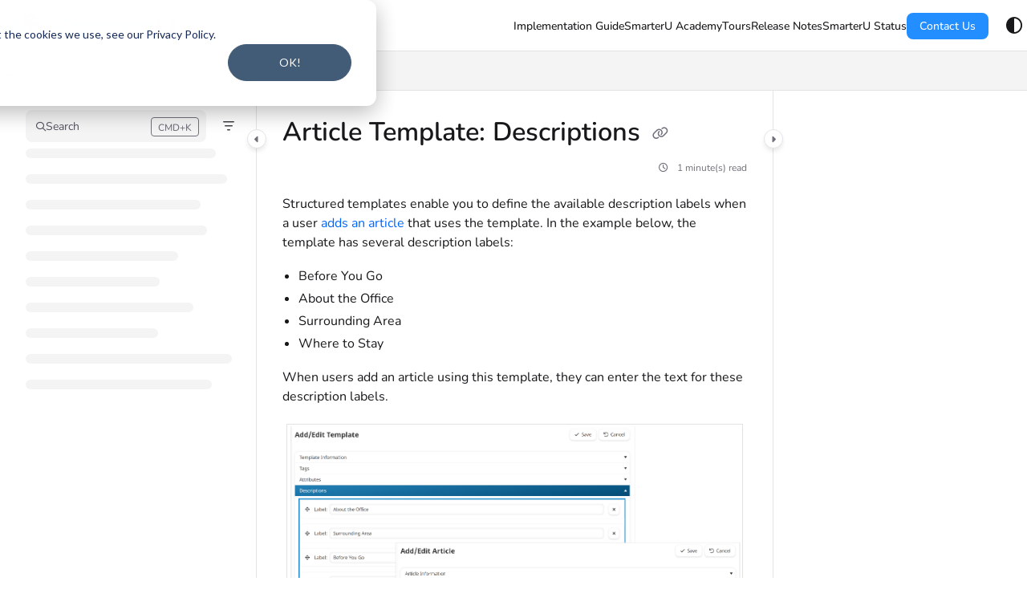

--- FILE ---
content_type: application/javascript; charset=utf-8
request_url: https://cdn.jsdelivr.net/npm/js-yaml@4/dist/js-yaml.min.js
body_size: 13104
content:
/*! js-yaml 4.1.1 https://github.com/nodeca/js-yaml @license MIT */
!function(e,t){"object"==typeof exports&&"undefined"!=typeof module?t(exports):"function"==typeof define&&define.amd?define(["exports"],t):t((e="undefined"!=typeof globalThis?globalThis:e||self).jsyaml={})}(this,function(e){"use strict";function t(e){return null==e}var n={isNothing:t,isObject:function(e){return"object"==typeof e&&null!==e},toArray:function(e){return Array.isArray(e)?e:t(e)?[]:[e]},repeat:function(e,t){var n,i="";for(n=0;n<t;n+=1)i+=e;return i},isNegativeZero:function(e){return 0===e&&Number.NEGATIVE_INFINITY===1/e},extend:function(e,t){var n,i,r,o;if(t)for(n=0,i=(o=Object.keys(t)).length;n<i;n+=1)e[r=o[n]]=t[r];return e}};function i(e,t){var n="",i=e.reason||"(unknown reason)";return e.mark?(e.mark.name&&(n+='in "'+e.mark.name+'" '),n+="("+(e.mark.line+1)+":"+(e.mark.column+1)+")",!t&&e.mark.snippet&&(n+="\n\n"+e.mark.snippet),i+" "+n):i}function r(e,t){Error.call(this),this.name="YAMLException",this.reason=e,this.mark=t,this.message=i(this,!1),Error.captureStackTrace?Error.captureStackTrace(this,this.constructor):this.stack=(new Error).stack||""}r.prototype=Object.create(Error.prototype),r.prototype.constructor=r,r.prototype.toString=function(e){return this.name+": "+i(this,e)};var o=r;function a(e,t,n,i,r){var o="",a="",l=Math.floor(r/2)-1;return i-t>l&&(t=i-l+(o=" ... ").length),n-i>l&&(n=i+l-(a=" ...").length),{str:o+e.slice(t,n).replace(/\t/g,"→")+a,pos:i-t+o.length}}function l(e,t){return n.repeat(" ",t-e.length)+e}var c=function(e,t){if(t=Object.create(t||null),!e.buffer)return null;t.maxLength||(t.maxLength=79),"number"!=typeof t.indent&&(t.indent=1),"number"!=typeof t.linesBefore&&(t.linesBefore=3),"number"!=typeof t.linesAfter&&(t.linesAfter=2);for(var i,r=/\r?\n|\r|\0/g,o=[0],c=[],s=-1;i=r.exec(e.buffer);)c.push(i.index),o.push(i.index+i[0].length),e.position<=i.index&&s<0&&(s=o.length-2);s<0&&(s=o.length-1);var u,p,f="",d=Math.min(e.line+t.linesAfter,c.length).toString().length,h=t.maxLength-(t.indent+d+3);for(u=1;u<=t.linesBefore&&!(s-u<0);u++)p=a(e.buffer,o[s-u],c[s-u],e.position-(o[s]-o[s-u]),h),f=n.repeat(" ",t.indent)+l((e.line-u+1).toString(),d)+" | "+p.str+"\n"+f;for(p=a(e.buffer,o[s],c[s],e.position,h),f+=n.repeat(" ",t.indent)+l((e.line+1).toString(),d)+" | "+p.str+"\n",f+=n.repeat("-",t.indent+d+3+p.pos)+"^\n",u=1;u<=t.linesAfter&&!(s+u>=c.length);u++)p=a(e.buffer,o[s+u],c[s+u],e.position-(o[s]-o[s+u]),h),f+=n.repeat(" ",t.indent)+l((e.line+u+1).toString(),d)+" | "+p.str+"\n";return f.replace(/\n$/,"")},s=["kind","multi","resolve","construct","instanceOf","predicate","represent","representName","defaultStyle","styleAliases"],u=["scalar","sequence","mapping"];var p=function(e,t){if(t=t||{},Object.keys(t).forEach(function(t){if(-1===s.indexOf(t))throw new o('Unknown option "'+t+'" is met in definition of "'+e+'" YAML type.')}),this.options=t,this.tag=e,this.kind=t.kind||null,this.resolve=t.resolve||function(){return!0},this.construct=t.construct||function(e){return e},this.instanceOf=t.instanceOf||null,this.predicate=t.predicate||null,this.represent=t.represent||null,this.representName=t.representName||null,this.defaultStyle=t.defaultStyle||null,this.multi=t.multi||!1,this.styleAliases=function(e){var t={};return null!==e&&Object.keys(e).forEach(function(n){e[n].forEach(function(e){t[String(e)]=n})}),t}(t.styleAliases||null),-1===u.indexOf(this.kind))throw new o('Unknown kind "'+this.kind+'" is specified for "'+e+'" YAML type.')};function f(e,t){var n=[];return e[t].forEach(function(e){var t=n.length;n.forEach(function(n,i){n.tag===e.tag&&n.kind===e.kind&&n.multi===e.multi&&(t=i)}),n[t]=e}),n}function d(e){return this.extend(e)}d.prototype.extend=function(e){var t=[],n=[];if(e instanceof p)n.push(e);else if(Array.isArray(e))n=n.concat(e);else{if(!e||!Array.isArray(e.implicit)&&!Array.isArray(e.explicit))throw new o("Schema.extend argument should be a Type, [ Type ], or a schema definition ({ implicit: [...], explicit: [...] })");e.implicit&&(t=t.concat(e.implicit)),e.explicit&&(n=n.concat(e.explicit))}t.forEach(function(e){if(!(e instanceof p))throw new o("Specified list of YAML types (or a single Type object) contains a non-Type object.");if(e.loadKind&&"scalar"!==e.loadKind)throw new o("There is a non-scalar type in the implicit list of a schema. Implicit resolving of such types is not supported.");if(e.multi)throw new o("There is a multi type in the implicit list of a schema. Multi tags can only be listed as explicit.")}),n.forEach(function(e){if(!(e instanceof p))throw new o("Specified list of YAML types (or a single Type object) contains a non-Type object.")});var i=Object.create(d.prototype);return i.implicit=(this.implicit||[]).concat(t),i.explicit=(this.explicit||[]).concat(n),i.compiledImplicit=f(i,"implicit"),i.compiledExplicit=f(i,"explicit"),i.compiledTypeMap=function(){var e,t,n={scalar:{},sequence:{},mapping:{},fallback:{},multi:{scalar:[],sequence:[],mapping:[],fallback:[]}};function i(e){e.multi?(n.multi[e.kind].push(e),n.multi.fallback.push(e)):n[e.kind][e.tag]=n.fallback[e.tag]=e}for(e=0,t=arguments.length;e<t;e+=1)arguments[e].forEach(i);return n}(i.compiledImplicit,i.compiledExplicit),i};var h=d,g=new p("tag:yaml.org,2002:str",{kind:"scalar",construct:function(e){return null!==e?e:""}}),m=new p("tag:yaml.org,2002:seq",{kind:"sequence",construct:function(e){return null!==e?e:[]}}),y=new p("tag:yaml.org,2002:map",{kind:"mapping",construct:function(e){return null!==e?e:{}}}),b=new h({explicit:[g,m,y]});var A=new p("tag:yaml.org,2002:null",{kind:"scalar",resolve:function(e){if(null===e)return!0;var t=e.length;return 1===t&&"~"===e||4===t&&("null"===e||"Null"===e||"NULL"===e)},construct:function(){return null},predicate:function(e){return null===e},represent:{canonical:function(){return"~"},lowercase:function(){return"null"},uppercase:function(){return"NULL"},camelcase:function(){return"Null"},empty:function(){return""}},defaultStyle:"lowercase"});var v=new p("tag:yaml.org,2002:bool",{kind:"scalar",resolve:function(e){if(null===e)return!1;var t=e.length;return 4===t&&("true"===e||"True"===e||"TRUE"===e)||5===t&&("false"===e||"False"===e||"FALSE"===e)},construct:function(e){return"true"===e||"True"===e||"TRUE"===e},predicate:function(e){return"[object Boolean]"===Object.prototype.toString.call(e)},represent:{lowercase:function(e){return e?"true":"false"},uppercase:function(e){return e?"TRUE":"FALSE"},camelcase:function(e){return e?"True":"False"}},defaultStyle:"lowercase"});function w(e){return 48<=e&&e<=57||65<=e&&e<=70||97<=e&&e<=102}function k(e){return 48<=e&&e<=55}function C(e){return 48<=e&&e<=57}var x=new p("tag:yaml.org,2002:int",{kind:"scalar",resolve:function(e){if(null===e)return!1;var t,n=e.length,i=0,r=!1;if(!n)return!1;if("-"!==(t=e[i])&&"+"!==t||(t=e[++i]),"0"===t){if(i+1===n)return!0;if("b"===(t=e[++i])){for(i++;i<n;i++)if("_"!==(t=e[i])){if("0"!==t&&"1"!==t)return!1;r=!0}return r&&"_"!==t}if("x"===t){for(i++;i<n;i++)if("_"!==(t=e[i])){if(!w(e.charCodeAt(i)))return!1;r=!0}return r&&"_"!==t}if("o"===t){for(i++;i<n;i++)if("_"!==(t=e[i])){if(!k(e.charCodeAt(i)))return!1;r=!0}return r&&"_"!==t}}if("_"===t)return!1;for(;i<n;i++)if("_"!==(t=e[i])){if(!C(e.charCodeAt(i)))return!1;r=!0}return!(!r||"_"===t)},construct:function(e){var t,n=e,i=1;if(-1!==n.indexOf("_")&&(n=n.replace(/_/g,"")),"-"!==(t=n[0])&&"+"!==t||("-"===t&&(i=-1),t=(n=n.slice(1))[0]),"0"===n)return 0;if("0"===t){if("b"===n[1])return i*parseInt(n.slice(2),2);if("x"===n[1])return i*parseInt(n.slice(2),16);if("o"===n[1])return i*parseInt(n.slice(2),8)}return i*parseInt(n,10)},predicate:function(e){return"[object Number]"===Object.prototype.toString.call(e)&&e%1==0&&!n.isNegativeZero(e)},represent:{binary:function(e){return e>=0?"0b"+e.toString(2):"-0b"+e.toString(2).slice(1)},octal:function(e){return e>=0?"0o"+e.toString(8):"-0o"+e.toString(8).slice(1)},decimal:function(e){return e.toString(10)},hexadecimal:function(e){return e>=0?"0x"+e.toString(16).toUpperCase():"-0x"+e.toString(16).toUpperCase().slice(1)}},defaultStyle:"decimal",styleAliases:{binary:[2,"bin"],octal:[8,"oct"],decimal:[10,"dec"],hexadecimal:[16,"hex"]}}),I=new RegExp("^(?:[-+]?(?:[0-9][0-9_]*)(?:\\.[0-9_]*)?(?:[eE][-+]?[0-9]+)?|\\.[0-9_]+(?:[eE][-+]?[0-9]+)?|[-+]?\\.(?:inf|Inf|INF)|\\.(?:nan|NaN|NAN))$");var S=/^[-+]?[0-9]+e/;var O=new p("tag:yaml.org,2002:float",{kind:"scalar",resolve:function(e){return null!==e&&!(!I.test(e)||"_"===e[e.length-1])},construct:function(e){var t,n;return n="-"===(t=e.replace(/_/g,"").toLowerCase())[0]?-1:1,"+-".indexOf(t[0])>=0&&(t=t.slice(1)),".inf"===t?1===n?Number.POSITIVE_INFINITY:Number.NEGATIVE_INFINITY:".nan"===t?NaN:n*parseFloat(t,10)},predicate:function(e){return"[object Number]"===Object.prototype.toString.call(e)&&(e%1!=0||n.isNegativeZero(e))},represent:function(e,t){var i;if(isNaN(e))switch(t){case"lowercase":return".nan";case"uppercase":return".NAN";case"camelcase":return".NaN"}else if(Number.POSITIVE_INFINITY===e)switch(t){case"lowercase":return".inf";case"uppercase":return".INF";case"camelcase":return".Inf"}else if(Number.NEGATIVE_INFINITY===e)switch(t){case"lowercase":return"-.inf";case"uppercase":return"-.INF";case"camelcase":return"-.Inf"}else if(n.isNegativeZero(e))return"-0.0";return i=e.toString(10),S.test(i)?i.replace("e",".e"):i},defaultStyle:"lowercase"}),j=b.extend({implicit:[A,v,x,O]}),T=j,N=new RegExp("^([0-9][0-9][0-9][0-9])-([0-9][0-9])-([0-9][0-9])$"),F=new RegExp("^([0-9][0-9][0-9][0-9])-([0-9][0-9]?)-([0-9][0-9]?)(?:[Tt]|[ \\t]+)([0-9][0-9]?):([0-9][0-9]):([0-9][0-9])(?:\\.([0-9]*))?(?:[ \\t]*(Z|([-+])([0-9][0-9]?)(?::([0-9][0-9]))?))?$");var E=new p("tag:yaml.org,2002:timestamp",{kind:"scalar",resolve:function(e){return null!==e&&(null!==N.exec(e)||null!==F.exec(e))},construct:function(e){var t,n,i,r,o,a,l,c,s=0,u=null;if(null===(t=N.exec(e))&&(t=F.exec(e)),null===t)throw new Error("Date resolve error");if(n=+t[1],i=+t[2]-1,r=+t[3],!t[4])return new Date(Date.UTC(n,i,r));if(o=+t[4],a=+t[5],l=+t[6],t[7]){for(s=t[7].slice(0,3);s.length<3;)s+="0";s=+s}return t[9]&&(u=6e4*(60*+t[10]+ +(t[11]||0)),"-"===t[9]&&(u=-u)),c=new Date(Date.UTC(n,i,r,o,a,l,s)),u&&c.setTime(c.getTime()-u),c},instanceOf:Date,represent:function(e){return e.toISOString()}});var M=new p("tag:yaml.org,2002:merge",{kind:"scalar",resolve:function(e){return"<<"===e||null===e}}),L="ABCDEFGHIJKLMNOPQRSTUVWXYZabcdefghijklmnopqrstuvwxyz0123456789+/=\n\r";var _=new p("tag:yaml.org,2002:binary",{kind:"scalar",resolve:function(e){if(null===e)return!1;var t,n,i=0,r=e.length,o=L;for(n=0;n<r;n++)if(!((t=o.indexOf(e.charAt(n)))>64)){if(t<0)return!1;i+=6}return i%8==0},construct:function(e){var t,n,i=e.replace(/[\r\n=]/g,""),r=i.length,o=L,a=0,l=[];for(t=0;t<r;t++)t%4==0&&t&&(l.push(a>>16&255),l.push(a>>8&255),l.push(255&a)),a=a<<6|o.indexOf(i.charAt(t));return 0===(n=r%4*6)?(l.push(a>>16&255),l.push(a>>8&255),l.push(255&a)):18===n?(l.push(a>>10&255),l.push(a>>2&255)):12===n&&l.push(a>>4&255),new Uint8Array(l)},predicate:function(e){return"[object Uint8Array]"===Object.prototype.toString.call(e)},represent:function(e){var t,n,i="",r=0,o=e.length,a=L;for(t=0;t<o;t++)t%3==0&&t&&(i+=a[r>>18&63],i+=a[r>>12&63],i+=a[r>>6&63],i+=a[63&r]),r=(r<<8)+e[t];return 0===(n=o%3)?(i+=a[r>>18&63],i+=a[r>>12&63],i+=a[r>>6&63],i+=a[63&r]):2===n?(i+=a[r>>10&63],i+=a[r>>4&63],i+=a[r<<2&63],i+=a[64]):1===n&&(i+=a[r>>2&63],i+=a[r<<4&63],i+=a[64],i+=a[64]),i}}),D=Object.prototype.hasOwnProperty,U=Object.prototype.toString;var q=new p("tag:yaml.org,2002:omap",{kind:"sequence",resolve:function(e){if(null===e)return!0;var t,n,i,r,o,a=[],l=e;for(t=0,n=l.length;t<n;t+=1){if(i=l[t],o=!1,"[object Object]"!==U.call(i))return!1;for(r in i)if(D.call(i,r)){if(o)return!1;o=!0}if(!o)return!1;if(-1!==a.indexOf(r))return!1;a.push(r)}return!0},construct:function(e){return null!==e?e:[]}}),Y=Object.prototype.toString;var R=new p("tag:yaml.org,2002:pairs",{kind:"sequence",resolve:function(e){if(null===e)return!0;var t,n,i,r,o,a=e;for(o=new Array(a.length),t=0,n=a.length;t<n;t+=1){if(i=a[t],"[object Object]"!==Y.call(i))return!1;if(1!==(r=Object.keys(i)).length)return!1;o[t]=[r[0],i[r[0]]]}return!0},construct:function(e){if(null===e)return[];var t,n,i,r,o,a=e;for(o=new Array(a.length),t=0,n=a.length;t<n;t+=1)i=a[t],r=Object.keys(i),o[t]=[r[0],i[r[0]]];return o}}),B=Object.prototype.hasOwnProperty;var K=new p("tag:yaml.org,2002:set",{kind:"mapping",resolve:function(e){if(null===e)return!0;var t,n=e;for(t in n)if(B.call(n,t)&&null!==n[t])return!1;return!0},construct:function(e){return null!==e?e:{}}}),P=T.extend({implicit:[E,M],explicit:[_,q,R,K]}),W=Object.prototype.hasOwnProperty,H=/[\x00-\x08\x0B\x0C\x0E-\x1F\x7F-\x84\x86-\x9F\uFFFE\uFFFF]|[\uD800-\uDBFF](?![\uDC00-\uDFFF])|(?:[^\uD800-\uDBFF]|^)[\uDC00-\uDFFF]/,$=/[\x85\u2028\u2029]/,G=/[,\[\]\{\}]/,V=/^(?:!|!!|![a-z\-]+!)$/i,Z=/^(?:!|[^,\[\]\{\}])(?:%[0-9a-f]{2}|[0-9a-z\-#;\/\?:@&=\+\$,_\.!~\*'\(\)\[\]])*$/i;function J(e){return Object.prototype.toString.call(e)}function Q(e){return 10===e||13===e}function z(e){return 9===e||32===e}function X(e){return 9===e||32===e||10===e||13===e}function ee(e){return 44===e||91===e||93===e||123===e||125===e}function te(e){var t;return 48<=e&&e<=57?e-48:97<=(t=32|e)&&t<=102?t-97+10:-1}function ne(e){return 120===e?2:117===e?4:85===e?8:0}function ie(e){return 48<=e&&e<=57?e-48:-1}function re(e){return 48===e?"\0":97===e?"":98===e?"\b":116===e||9===e?"\t":110===e?"\n":118===e?"\v":102===e?"\f":114===e?"\r":101===e?"":32===e?" ":34===e?'"':47===e?"/":92===e?"\\":78===e?"":95===e?" ":76===e?"\u2028":80===e?"\u2029":""}function oe(e){return e<=65535?String.fromCharCode(e):String.fromCharCode(55296+(e-65536>>10),56320+(e-65536&1023))}function ae(e,t,n){"__proto__"===t?Object.defineProperty(e,t,{configurable:!0,enumerable:!0,writable:!0,value:n}):e[t]=n}for(var le=new Array(256),ce=new Array(256),se=0;se<256;se++)le[se]=re(se)?1:0,ce[se]=re(se);function ue(e,t){this.input=e,this.filename=t.filename||null,this.schema=t.schema||P,this.onWarning=t.onWarning||null,this.legacy=t.legacy||!1,this.json=t.json||!1,this.listener=t.listener||null,this.implicitTypes=this.schema.compiledImplicit,this.typeMap=this.schema.compiledTypeMap,this.length=e.length,this.position=0,this.line=0,this.lineStart=0,this.lineIndent=0,this.firstTabInLine=-1,this.documents=[]}function pe(e,t){var n={name:e.filename,buffer:e.input.slice(0,-1),position:e.position,line:e.line,column:e.position-e.lineStart};return n.snippet=c(n),new o(t,n)}function fe(e,t){throw pe(e,t)}function de(e,t){e.onWarning&&e.onWarning.call(null,pe(e,t))}var he={YAML:function(e,t,n){var i,r,o;null!==e.version&&fe(e,"duplication of %YAML directive"),1!==n.length&&fe(e,"YAML directive accepts exactly one argument"),null===(i=/^([0-9]+)\.([0-9]+)$/.exec(n[0]))&&fe(e,"ill-formed argument of the YAML directive"),r=parseInt(i[1],10),o=parseInt(i[2],10),1!==r&&fe(e,"unacceptable YAML version of the document"),e.version=n[0],e.checkLineBreaks=o<2,1!==o&&2!==o&&de(e,"unsupported YAML version of the document")},TAG:function(e,t,n){var i,r;2!==n.length&&fe(e,"TAG directive accepts exactly two arguments"),i=n[0],r=n[1],V.test(i)||fe(e,"ill-formed tag handle (first argument) of the TAG directive"),W.call(e.tagMap,i)&&fe(e,'there is a previously declared suffix for "'+i+'" tag handle'),Z.test(r)||fe(e,"ill-formed tag prefix (second argument) of the TAG directive");try{r=decodeURIComponent(r)}catch(t){fe(e,"tag prefix is malformed: "+r)}e.tagMap[i]=r}};function ge(e,t,n,i){var r,o,a,l;if(t<n){if(l=e.input.slice(t,n),i)for(r=0,o=l.length;r<o;r+=1)9===(a=l.charCodeAt(r))||32<=a&&a<=1114111||fe(e,"expected valid JSON character");else H.test(l)&&fe(e,"the stream contains non-printable characters");e.result+=l}}function me(e,t,i,r){var o,a,l,c;for(n.isObject(i)||fe(e,"cannot merge mappings; the provided source object is unacceptable"),l=0,c=(o=Object.keys(i)).length;l<c;l+=1)a=o[l],W.call(t,a)||(ae(t,a,i[a]),r[a]=!0)}function ye(e,t,n,i,r,o,a,l,c){var s,u;if(Array.isArray(r))for(s=0,u=(r=Array.prototype.slice.call(r)).length;s<u;s+=1)Array.isArray(r[s])&&fe(e,"nested arrays are not supported inside keys"),"object"==typeof r&&"[object Object]"===J(r[s])&&(r[s]="[object Object]");if("object"==typeof r&&"[object Object]"===J(r)&&(r="[object Object]"),r=String(r),null===t&&(t={}),"tag:yaml.org,2002:merge"===i)if(Array.isArray(o))for(s=0,u=o.length;s<u;s+=1)me(e,t,o[s],n);else me(e,t,o,n);else e.json||W.call(n,r)||!W.call(t,r)||(e.line=a||e.line,e.lineStart=l||e.lineStart,e.position=c||e.position,fe(e,"duplicated mapping key")),ae(t,r,o),delete n[r];return t}function be(e){var t;10===(t=e.input.charCodeAt(e.position))?e.position++:13===t?(e.position++,10===e.input.charCodeAt(e.position)&&e.position++):fe(e,"a line break is expected"),e.line+=1,e.lineStart=e.position,e.firstTabInLine=-1}function Ae(e,t,n){for(var i=0,r=e.input.charCodeAt(e.position);0!==r;){for(;z(r);)9===r&&-1===e.firstTabInLine&&(e.firstTabInLine=e.position),r=e.input.charCodeAt(++e.position);if(t&&35===r)do{r=e.input.charCodeAt(++e.position)}while(10!==r&&13!==r&&0!==r);if(!Q(r))break;for(be(e),r=e.input.charCodeAt(e.position),i++,e.lineIndent=0;32===r;)e.lineIndent++,r=e.input.charCodeAt(++e.position)}return-1!==n&&0!==i&&e.lineIndent<n&&de(e,"deficient indentation"),i}function ve(e){var t,n=e.position;return!(45!==(t=e.input.charCodeAt(n))&&46!==t||t!==e.input.charCodeAt(n+1)||t!==e.input.charCodeAt(n+2)||(n+=3,0!==(t=e.input.charCodeAt(n))&&!X(t)))}function we(e,t){1===t?e.result+=" ":t>1&&(e.result+=n.repeat("\n",t-1))}function ke(e,t){var n,i,r=e.tag,o=e.anchor,a=[],l=!1;if(-1!==e.firstTabInLine)return!1;for(null!==e.anchor&&(e.anchorMap[e.anchor]=a),i=e.input.charCodeAt(e.position);0!==i&&(-1!==e.firstTabInLine&&(e.position=e.firstTabInLine,fe(e,"tab characters must not be used in indentation")),45===i)&&X(e.input.charCodeAt(e.position+1));)if(l=!0,e.position++,Ae(e,!0,-1)&&e.lineIndent<=t)a.push(null),i=e.input.charCodeAt(e.position);else if(n=e.line,Ie(e,t,3,!1,!0),a.push(e.result),Ae(e,!0,-1),i=e.input.charCodeAt(e.position),(e.line===n||e.lineIndent>t)&&0!==i)fe(e,"bad indentation of a sequence entry");else if(e.lineIndent<t)break;return!!l&&(e.tag=r,e.anchor=o,e.kind="sequence",e.result=a,!0)}function Ce(e){var t,n,i,r,o=!1,a=!1;if(33!==(r=e.input.charCodeAt(e.position)))return!1;if(null!==e.tag&&fe(e,"duplication of a tag property"),60===(r=e.input.charCodeAt(++e.position))?(o=!0,r=e.input.charCodeAt(++e.position)):33===r?(a=!0,n="!!",r=e.input.charCodeAt(++e.position)):n="!",t=e.position,o){do{r=e.input.charCodeAt(++e.position)}while(0!==r&&62!==r);e.position<e.length?(i=e.input.slice(t,e.position),r=e.input.charCodeAt(++e.position)):fe(e,"unexpected end of the stream within a verbatim tag")}else{for(;0!==r&&!X(r);)33===r&&(a?fe(e,"tag suffix cannot contain exclamation marks"):(n=e.input.slice(t-1,e.position+1),V.test(n)||fe(e,"named tag handle cannot contain such characters"),a=!0,t=e.position+1)),r=e.input.charCodeAt(++e.position);i=e.input.slice(t,e.position),G.test(i)&&fe(e,"tag suffix cannot contain flow indicator characters")}i&&!Z.test(i)&&fe(e,"tag name cannot contain such characters: "+i);try{i=decodeURIComponent(i)}catch(t){fe(e,"tag name is malformed: "+i)}return o?e.tag=i:W.call(e.tagMap,n)?e.tag=e.tagMap[n]+i:"!"===n?e.tag="!"+i:"!!"===n?e.tag="tag:yaml.org,2002:"+i:fe(e,'undeclared tag handle "'+n+'"'),!0}function xe(e){var t,n;if(38!==(n=e.input.charCodeAt(e.position)))return!1;for(null!==e.anchor&&fe(e,"duplication of an anchor property"),n=e.input.charCodeAt(++e.position),t=e.position;0!==n&&!X(n)&&!ee(n);)n=e.input.charCodeAt(++e.position);return e.position===t&&fe(e,"name of an anchor node must contain at least one character"),e.anchor=e.input.slice(t,e.position),!0}function Ie(e,t,i,r,o){var a,l,c,s,u,p,f,d,h,g=1,m=!1,y=!1;if(null!==e.listener&&e.listener("open",e),e.tag=null,e.anchor=null,e.kind=null,e.result=null,a=l=c=4===i||3===i,r&&Ae(e,!0,-1)&&(m=!0,e.lineIndent>t?g=1:e.lineIndent===t?g=0:e.lineIndent<t&&(g=-1)),1===g)for(;Ce(e)||xe(e);)Ae(e,!0,-1)?(m=!0,c=a,e.lineIndent>t?g=1:e.lineIndent===t?g=0:e.lineIndent<t&&(g=-1)):c=!1;if(c&&(c=m||o),1!==g&&4!==i||(d=1===i||2===i?t:t+1,h=e.position-e.lineStart,1===g?c&&(ke(e,h)||function(e,t,n){var i,r,o,a,l,c,s,u=e.tag,p=e.anchor,f={},d=Object.create(null),h=null,g=null,m=null,y=!1,b=!1;if(-1!==e.firstTabInLine)return!1;for(null!==e.anchor&&(e.anchorMap[e.anchor]=f),s=e.input.charCodeAt(e.position);0!==s;){if(y||-1===e.firstTabInLine||(e.position=e.firstTabInLine,fe(e,"tab characters must not be used in indentation")),i=e.input.charCodeAt(e.position+1),o=e.line,63!==s&&58!==s||!X(i)){if(a=e.line,l=e.lineStart,c=e.position,!Ie(e,n,2,!1,!0))break;if(e.line===o){for(s=e.input.charCodeAt(e.position);z(s);)s=e.input.charCodeAt(++e.position);if(58===s)X(s=e.input.charCodeAt(++e.position))||fe(e,"a whitespace character is expected after the key-value separator within a block mapping"),y&&(ye(e,f,d,h,g,null,a,l,c),h=g=m=null),b=!0,y=!1,r=!1,h=e.tag,g=e.result;else{if(!b)return e.tag=u,e.anchor=p,!0;fe(e,"can not read an implicit mapping pair; a colon is missed")}}else{if(!b)return e.tag=u,e.anchor=p,!0;fe(e,"can not read a block mapping entry; a multiline key may not be an implicit key")}}else 63===s?(y&&(ye(e,f,d,h,g,null,a,l,c),h=g=m=null),b=!0,y=!0,r=!0):y?(y=!1,r=!0):fe(e,"incomplete explicit mapping pair; a key node is missed; or followed by a non-tabulated empty line"),e.position+=1,s=i;if((e.line===o||e.lineIndent>t)&&(y&&(a=e.line,l=e.lineStart,c=e.position),Ie(e,t,4,!0,r)&&(y?g=e.result:m=e.result),y||(ye(e,f,d,h,g,m,a,l,c),h=g=m=null),Ae(e,!0,-1),s=e.input.charCodeAt(e.position)),(e.line===o||e.lineIndent>t)&&0!==s)fe(e,"bad indentation of a mapping entry");else if(e.lineIndent<t)break}return y&&ye(e,f,d,h,g,null,a,l,c),b&&(e.tag=u,e.anchor=p,e.kind="mapping",e.result=f),b}(e,h,d))||function(e,t){var n,i,r,o,a,l,c,s,u,p,f,d,h=!0,g=e.tag,m=e.anchor,y=Object.create(null);if(91===(d=e.input.charCodeAt(e.position)))a=93,s=!1,o=[];else{if(123!==d)return!1;a=125,s=!0,o={}}for(null!==e.anchor&&(e.anchorMap[e.anchor]=o),d=e.input.charCodeAt(++e.position);0!==d;){if(Ae(e,!0,t),(d=e.input.charCodeAt(e.position))===a)return e.position++,e.tag=g,e.anchor=m,e.kind=s?"mapping":"sequence",e.result=o,!0;h?44===d&&fe(e,"expected the node content, but found ','"):fe(e,"missed comma between flow collection entries"),f=null,l=c=!1,63===d&&X(e.input.charCodeAt(e.position+1))&&(l=c=!0,e.position++,Ae(e,!0,t)),n=e.line,i=e.lineStart,r=e.position,Ie(e,t,1,!1,!0),p=e.tag,u=e.result,Ae(e,!0,t),d=e.input.charCodeAt(e.position),!c&&e.line!==n||58!==d||(l=!0,d=e.input.charCodeAt(++e.position),Ae(e,!0,t),Ie(e,t,1,!1,!0),f=e.result),s?ye(e,o,y,p,u,f,n,i,r):l?o.push(ye(e,null,y,p,u,f,n,i,r)):o.push(u),Ae(e,!0,t),44===(d=e.input.charCodeAt(e.position))?(h=!0,d=e.input.charCodeAt(++e.position)):h=!1}fe(e,"unexpected end of the stream within a flow collection")}(e,d)?y=!0:(l&&function(e,t){var i,r,o,a,l=1,c=!1,s=!1,u=t,p=0,f=!1;if(124===(a=e.input.charCodeAt(e.position)))r=!1;else{if(62!==a)return!1;r=!0}for(e.kind="scalar",e.result="";0!==a;)if(43===(a=e.input.charCodeAt(++e.position))||45===a)1===l?l=43===a?3:2:fe(e,"repeat of a chomping mode identifier");else{if(!((o=ie(a))>=0))break;0===o?fe(e,"bad explicit indentation width of a block scalar; it cannot be less than one"):s?fe(e,"repeat of an indentation width identifier"):(u=t+o-1,s=!0)}if(z(a)){do{a=e.input.charCodeAt(++e.position)}while(z(a));if(35===a)do{a=e.input.charCodeAt(++e.position)}while(!Q(a)&&0!==a)}for(;0!==a;){for(be(e),e.lineIndent=0,a=e.input.charCodeAt(e.position);(!s||e.lineIndent<u)&&32===a;)e.lineIndent++,a=e.input.charCodeAt(++e.position);if(!s&&e.lineIndent>u&&(u=e.lineIndent),Q(a))p++;else{if(e.lineIndent<u){3===l?e.result+=n.repeat("\n",c?1+p:p):1===l&&c&&(e.result+="\n");break}for(r?z(a)?(f=!0,e.result+=n.repeat("\n",c?1+p:p)):f?(f=!1,e.result+=n.repeat("\n",p+1)):0===p?c&&(e.result+=" "):e.result+=n.repeat("\n",p):e.result+=n.repeat("\n",c?1+p:p),c=!0,s=!0,p=0,i=e.position;!Q(a)&&0!==a;)a=e.input.charCodeAt(++e.position);ge(e,i,e.position,!1)}}return!0}(e,d)||function(e,t){var n,i,r;if(39!==(n=e.input.charCodeAt(e.position)))return!1;for(e.kind="scalar",e.result="",e.position++,i=r=e.position;0!==(n=e.input.charCodeAt(e.position));)if(39===n){if(ge(e,i,e.position,!0),39!==(n=e.input.charCodeAt(++e.position)))return!0;i=e.position,e.position++,r=e.position}else Q(n)?(ge(e,i,r,!0),we(e,Ae(e,!1,t)),i=r=e.position):e.position===e.lineStart&&ve(e)?fe(e,"unexpected end of the document within a single quoted scalar"):(e.position++,r=e.position);fe(e,"unexpected end of the stream within a single quoted scalar")}(e,d)||function(e,t){var n,i,r,o,a,l;if(34!==(l=e.input.charCodeAt(e.position)))return!1;for(e.kind="scalar",e.result="",e.position++,n=i=e.position;0!==(l=e.input.charCodeAt(e.position));){if(34===l)return ge(e,n,e.position,!0),e.position++,!0;if(92===l){if(ge(e,n,e.position,!0),Q(l=e.input.charCodeAt(++e.position)))Ae(e,!1,t);else if(l<256&&le[l])e.result+=ce[l],e.position++;else if((a=ne(l))>0){for(r=a,o=0;r>0;r--)(a=te(l=e.input.charCodeAt(++e.position)))>=0?o=(o<<4)+a:fe(e,"expected hexadecimal character");e.result+=oe(o),e.position++}else fe(e,"unknown escape sequence");n=i=e.position}else Q(l)?(ge(e,n,i,!0),we(e,Ae(e,!1,t)),n=i=e.position):e.position===e.lineStart&&ve(e)?fe(e,"unexpected end of the document within a double quoted scalar"):(e.position++,i=e.position)}fe(e,"unexpected end of the stream within a double quoted scalar")}(e,d)?y=!0:!function(e){var t,n,i;if(42!==(i=e.input.charCodeAt(e.position)))return!1;for(i=e.input.charCodeAt(++e.position),t=e.position;0!==i&&!X(i)&&!ee(i);)i=e.input.charCodeAt(++e.position);return e.position===t&&fe(e,"name of an alias node must contain at least one character"),n=e.input.slice(t,e.position),W.call(e.anchorMap,n)||fe(e,'unidentified alias "'+n+'"'),e.result=e.anchorMap[n],Ae(e,!0,-1),!0}(e)?function(e,t,n){var i,r,o,a,l,c,s,u,p=e.kind,f=e.result;if(X(u=e.input.charCodeAt(e.position))||ee(u)||35===u||38===u||42===u||33===u||124===u||62===u||39===u||34===u||37===u||64===u||96===u)return!1;if((63===u||45===u)&&(X(i=e.input.charCodeAt(e.position+1))||n&&ee(i)))return!1;for(e.kind="scalar",e.result="",r=o=e.position,a=!1;0!==u;){if(58===u){if(X(i=e.input.charCodeAt(e.position+1))||n&&ee(i))break}else if(35===u){if(X(e.input.charCodeAt(e.position-1)))break}else{if(e.position===e.lineStart&&ve(e)||n&&ee(u))break;if(Q(u)){if(l=e.line,c=e.lineStart,s=e.lineIndent,Ae(e,!1,-1),e.lineIndent>=t){a=!0,u=e.input.charCodeAt(e.position);continue}e.position=o,e.line=l,e.lineStart=c,e.lineIndent=s;break}}a&&(ge(e,r,o,!1),we(e,e.line-l),r=o=e.position,a=!1),z(u)||(o=e.position+1),u=e.input.charCodeAt(++e.position)}return ge(e,r,o,!1),!!e.result||(e.kind=p,e.result=f,!1)}(e,d,1===i)&&(y=!0,null===e.tag&&(e.tag="?")):(y=!0,null===e.tag&&null===e.anchor||fe(e,"alias node should not have any properties")),null!==e.anchor&&(e.anchorMap[e.anchor]=e.result)):0===g&&(y=c&&ke(e,h))),null===e.tag)null!==e.anchor&&(e.anchorMap[e.anchor]=e.result);else if("?"===e.tag){for(null!==e.result&&"scalar"!==e.kind&&fe(e,'unacceptable node kind for !<?> tag; it should be "scalar", not "'+e.kind+'"'),s=0,u=e.implicitTypes.length;s<u;s+=1)if((f=e.implicitTypes[s]).resolve(e.result)){e.result=f.construct(e.result),e.tag=f.tag,null!==e.anchor&&(e.anchorMap[e.anchor]=e.result);break}}else if("!"!==e.tag){if(W.call(e.typeMap[e.kind||"fallback"],e.tag))f=e.typeMap[e.kind||"fallback"][e.tag];else for(f=null,s=0,u=(p=e.typeMap.multi[e.kind||"fallback"]).length;s<u;s+=1)if(e.tag.slice(0,p[s].tag.length)===p[s].tag){f=p[s];break}f||fe(e,"unknown tag !<"+e.tag+">"),null!==e.result&&f.kind!==e.kind&&fe(e,"unacceptable node kind for !<"+e.tag+'> tag; it should be "'+f.kind+'", not "'+e.kind+'"'),f.resolve(e.result,e.tag)?(e.result=f.construct(e.result,e.tag),null!==e.anchor&&(e.anchorMap[e.anchor]=e.result)):fe(e,"cannot resolve a node with !<"+e.tag+"> explicit tag")}return null!==e.listener&&e.listener("close",e),null!==e.tag||null!==e.anchor||y}function Se(e){var t,n,i,r,o=e.position,a=!1;for(e.version=null,e.checkLineBreaks=e.legacy,e.tagMap=Object.create(null),e.anchorMap=Object.create(null);0!==(r=e.input.charCodeAt(e.position))&&(Ae(e,!0,-1),r=e.input.charCodeAt(e.position),!(e.lineIndent>0||37!==r));){for(a=!0,r=e.input.charCodeAt(++e.position),t=e.position;0!==r&&!X(r);)r=e.input.charCodeAt(++e.position);for(i=[],(n=e.input.slice(t,e.position)).length<1&&fe(e,"directive name must not be less than one character in length");0!==r;){for(;z(r);)r=e.input.charCodeAt(++e.position);if(35===r){do{r=e.input.charCodeAt(++e.position)}while(0!==r&&!Q(r));break}if(Q(r))break;for(t=e.position;0!==r&&!X(r);)r=e.input.charCodeAt(++e.position);i.push(e.input.slice(t,e.position))}0!==r&&be(e),W.call(he,n)?he[n](e,n,i):de(e,'unknown document directive "'+n+'"')}Ae(e,!0,-1),0===e.lineIndent&&45===e.input.charCodeAt(e.position)&&45===e.input.charCodeAt(e.position+1)&&45===e.input.charCodeAt(e.position+2)?(e.position+=3,Ae(e,!0,-1)):a&&fe(e,"directives end mark is expected"),Ie(e,e.lineIndent-1,4,!1,!0),Ae(e,!0,-1),e.checkLineBreaks&&$.test(e.input.slice(o,e.position))&&de(e,"non-ASCII line breaks are interpreted as content"),e.documents.push(e.result),e.position===e.lineStart&&ve(e)?46===e.input.charCodeAt(e.position)&&(e.position+=3,Ae(e,!0,-1)):e.position<e.length-1&&fe(e,"end of the stream or a document separator is expected")}function Oe(e,t){t=t||{},0!==(e=String(e)).length&&(10!==e.charCodeAt(e.length-1)&&13!==e.charCodeAt(e.length-1)&&(e+="\n"),65279===e.charCodeAt(0)&&(e=e.slice(1)));var n=new ue(e,t),i=e.indexOf("\0");for(-1!==i&&(n.position=i,fe(n,"null byte is not allowed in input")),n.input+="\0";32===n.input.charCodeAt(n.position);)n.lineIndent+=1,n.position+=1;for(;n.position<n.length-1;)Se(n);return n.documents}var je={loadAll:function(e,t,n){null!==t&&"object"==typeof t&&void 0===n&&(n=t,t=null);var i=Oe(e,n);if("function"!=typeof t)return i;for(var r=0,o=i.length;r<o;r+=1)t(i[r])},load:function(e,t){var n=Oe(e,t);if(0!==n.length){if(1===n.length)return n[0];throw new o("expected a single document in the stream, but found more")}}},Te=Object.prototype.toString,Ne=Object.prototype.hasOwnProperty,Fe=65279,Ee={0:"\\0",7:"\\a",8:"\\b",9:"\\t",10:"\\n",11:"\\v",12:"\\f",13:"\\r",27:"\\e",34:'\\"',92:"\\\\",133:"\\N",160:"\\_",8232:"\\L",8233:"\\P"},Me=["y","Y","yes","Yes","YES","on","On","ON","n","N","no","No","NO","off","Off","OFF"],Le=/^[-+]?[0-9_]+(?::[0-9_]+)+(?:\.[0-9_]*)?$/;function _e(e){var t,i,r;if(t=e.toString(16).toUpperCase(),e<=255)i="x",r=2;else if(e<=65535)i="u",r=4;else{if(!(e<=4294967295))throw new o("code point within a string may not be greater than 0xFFFFFFFF");i="U",r=8}return"\\"+i+n.repeat("0",r-t.length)+t}function De(e){this.schema=e.schema||P,this.indent=Math.max(1,e.indent||2),this.noArrayIndent=e.noArrayIndent||!1,this.skipInvalid=e.skipInvalid||!1,this.flowLevel=n.isNothing(e.flowLevel)?-1:e.flowLevel,this.styleMap=function(e,t){var n,i,r,o,a,l,c;if(null===t)return{};for(n={},r=0,o=(i=Object.keys(t)).length;r<o;r+=1)a=i[r],l=String(t[a]),"!!"===a.slice(0,2)&&(a="tag:yaml.org,2002:"+a.slice(2)),(c=e.compiledTypeMap.fallback[a])&&Ne.call(c.styleAliases,l)&&(l=c.styleAliases[l]),n[a]=l;return n}(this.schema,e.styles||null),this.sortKeys=e.sortKeys||!1,this.lineWidth=e.lineWidth||80,this.noRefs=e.noRefs||!1,this.noCompatMode=e.noCompatMode||!1,this.condenseFlow=e.condenseFlow||!1,this.quotingType='"'===e.quotingType?2:1,this.forceQuotes=e.forceQuotes||!1,this.replacer="function"==typeof e.replacer?e.replacer:null,this.implicitTypes=this.schema.compiledImplicit,this.explicitTypes=this.schema.compiledExplicit,this.tag=null,this.result="",this.duplicates=[],this.usedDuplicates=null}function Ue(e,t){for(var i,r=n.repeat(" ",t),o=0,a=-1,l="",c=e.length;o<c;)-1===(a=e.indexOf("\n",o))?(i=e.slice(o),o=c):(i=e.slice(o,a+1),o=a+1),i.length&&"\n"!==i&&(l+=r),l+=i;return l}function qe(e,t){return"\n"+n.repeat(" ",e.indent*t)}function Ye(e){return 32===e||9===e}function Re(e){return 32<=e&&e<=126||161<=e&&e<=55295&&8232!==e&&8233!==e||57344<=e&&e<=65533&&e!==Fe||65536<=e&&e<=1114111}function Be(e){return Re(e)&&e!==Fe&&13!==e&&10!==e}function Ke(e,t,n){var i=Be(e),r=i&&!Ye(e);return(n?i:i&&44!==e&&91!==e&&93!==e&&123!==e&&125!==e)&&35!==e&&!(58===t&&!r)||Be(t)&&!Ye(t)&&35===e||58===t&&r}function Pe(e,t){var n,i=e.charCodeAt(t);return i>=55296&&i<=56319&&t+1<e.length&&(n=e.charCodeAt(t+1))>=56320&&n<=57343?1024*(i-55296)+n-56320+65536:i}function We(e){return/^\n* /.test(e)}function He(e,t,n,i,r,o,a,l){var c,s,u=0,p=null,f=!1,d=!1,h=-1!==i,g=-1,m=Re(s=Pe(e,0))&&s!==Fe&&!Ye(s)&&45!==s&&63!==s&&58!==s&&44!==s&&91!==s&&93!==s&&123!==s&&125!==s&&35!==s&&38!==s&&42!==s&&33!==s&&124!==s&&61!==s&&62!==s&&39!==s&&34!==s&&37!==s&&64!==s&&96!==s&&function(e){return!Ye(e)&&58!==e}(Pe(e,e.length-1));if(t||a)for(c=0;c<e.length;u>=65536?c+=2:c++){if(!Re(u=Pe(e,c)))return 5;m=m&&Ke(u,p,l),p=u}else{for(c=0;c<e.length;u>=65536?c+=2:c++){if(10===(u=Pe(e,c)))f=!0,h&&(d=d||c-g-1>i&&" "!==e[g+1],g=c);else if(!Re(u))return 5;m=m&&Ke(u,p,l),p=u}d=d||h&&c-g-1>i&&" "!==e[g+1]}return f||d?n>9&&We(e)?5:a?2===o?5:2:d?4:3:!m||a||r(e)?2===o?5:2:1}function $e(e,t,n,i,r){e.dump=function(){if(0===t.length)return 2===e.quotingType?'""':"''";if(!e.noCompatMode&&(-1!==Me.indexOf(t)||Le.test(t)))return 2===e.quotingType?'"'+t+'"':"'"+t+"'";var a=e.indent*Math.max(1,n),l=-1===e.lineWidth?-1:Math.max(Math.min(e.lineWidth,40),e.lineWidth-a),c=i||e.flowLevel>-1&&n>=e.flowLevel;switch(He(t,c,e.indent,l,function(t){return function(e,t){var n,i;for(n=0,i=e.implicitTypes.length;n<i;n+=1)if(e.implicitTypes[n].resolve(t))return!0;return!1}(e,t)},e.quotingType,e.forceQuotes&&!i,r)){case 1:return t;case 2:return"'"+t.replace(/'/g,"''")+"'";case 3:return"|"+Ge(t,e.indent)+Ve(Ue(t,a));case 4:return">"+Ge(t,e.indent)+Ve(Ue(function(e,t){var n,i,r=/(\n+)([^\n]*)/g,o=(l=e.indexOf("\n"),l=-1!==l?l:e.length,r.lastIndex=l,Ze(e.slice(0,l),t)),a="\n"===e[0]||" "===e[0];var l;for(;i=r.exec(e);){var c=i[1],s=i[2];n=" "===s[0],o+=c+(a||n||""===s?"":"\n")+Ze(s,t),a=n}return o}(t,l),a));case 5:return'"'+function(e){for(var t,n="",i=0,r=0;r<e.length;i>=65536?r+=2:r++)i=Pe(e,r),!(t=Ee[i])&&Re(i)?(n+=e[r],i>=65536&&(n+=e[r+1])):n+=t||_e(i);return n}(t)+'"';default:throw new o("impossible error: invalid scalar style")}}()}function Ge(e,t){var n=We(e)?String(t):"",i="\n"===e[e.length-1];return n+(i&&("\n"===e[e.length-2]||"\n"===e)?"+":i?"":"-")+"\n"}function Ve(e){return"\n"===e[e.length-1]?e.slice(0,-1):e}function Ze(e,t){if(""===e||" "===e[0])return e;for(var n,i,r=/ [^ ]/g,o=0,a=0,l=0,c="";n=r.exec(e);)(l=n.index)-o>t&&(i=a>o?a:l,c+="\n"+e.slice(o,i),o=i+1),a=l;return c+="\n",e.length-o>t&&a>o?c+=e.slice(o,a)+"\n"+e.slice(a+1):c+=e.slice(o),c.slice(1)}function Je(e,t,n,i){var r,o,a,l="",c=e.tag;for(r=0,o=n.length;r<o;r+=1)a=n[r],e.replacer&&(a=e.replacer.call(n,String(r),a)),(ze(e,t+1,a,!0,!0,!1,!0)||void 0===a&&ze(e,t+1,null,!0,!0,!1,!0))&&(i&&""===l||(l+=qe(e,t)),e.dump&&10===e.dump.charCodeAt(0)?l+="-":l+="- ",l+=e.dump);e.tag=c,e.dump=l||"[]"}function Qe(e,t,n){var i,r,a,l,c,s;for(a=0,l=(r=n?e.explicitTypes:e.implicitTypes).length;a<l;a+=1)if(((c=r[a]).instanceOf||c.predicate)&&(!c.instanceOf||"object"==typeof t&&t instanceof c.instanceOf)&&(!c.predicate||c.predicate(t))){if(n?c.multi&&c.representName?e.tag=c.representName(t):e.tag=c.tag:e.tag="?",c.represent){if(s=e.styleMap[c.tag]||c.defaultStyle,"[object Function]"===Te.call(c.represent))i=c.represent(t,s);else{if(!Ne.call(c.represent,s))throw new o("!<"+c.tag+'> tag resolver accepts not "'+s+'" style');i=c.represent[s](t,s)}e.dump=i}return!0}return!1}function ze(e,t,n,i,r,a,l){e.tag=null,e.dump=n,Qe(e,n,!1)||Qe(e,n,!0);var c,s=Te.call(e.dump),u=i;i&&(i=e.flowLevel<0||e.flowLevel>t);var p,f,d="[object Object]"===s||"[object Array]"===s;if(d&&(f=-1!==(p=e.duplicates.indexOf(n))),(null!==e.tag&&"?"!==e.tag||f||2!==e.indent&&t>0)&&(r=!1),f&&e.usedDuplicates[p])e.dump="*ref_"+p;else{if(d&&f&&!e.usedDuplicates[p]&&(e.usedDuplicates[p]=!0),"[object Object]"===s)i&&0!==Object.keys(e.dump).length?(!function(e,t,n,i){var r,a,l,c,s,u,p="",f=e.tag,d=Object.keys(n);if(!0===e.sortKeys)d.sort();else if("function"==typeof e.sortKeys)d.sort(e.sortKeys);else if(e.sortKeys)throw new o("sortKeys must be a boolean or a function");for(r=0,a=d.length;r<a;r+=1)u="",i&&""===p||(u+=qe(e,t)),c=n[l=d[r]],e.replacer&&(c=e.replacer.call(n,l,c)),ze(e,t+1,l,!0,!0,!0)&&((s=null!==e.tag&&"?"!==e.tag||e.dump&&e.dump.length>1024)&&(e.dump&&10===e.dump.charCodeAt(0)?u+="?":u+="? "),u+=e.dump,s&&(u+=qe(e,t)),ze(e,t+1,c,!0,s)&&(e.dump&&10===e.dump.charCodeAt(0)?u+=":":u+=": ",p+=u+=e.dump));e.tag=f,e.dump=p||"{}"}(e,t,e.dump,r),f&&(e.dump="&ref_"+p+e.dump)):(!function(e,t,n){var i,r,o,a,l,c="",s=e.tag,u=Object.keys(n);for(i=0,r=u.length;i<r;i+=1)l="",""!==c&&(l+=", "),e.condenseFlow&&(l+='"'),a=n[o=u[i]],e.replacer&&(a=e.replacer.call(n,o,a)),ze(e,t,o,!1,!1)&&(e.dump.length>1024&&(l+="? "),l+=e.dump+(e.condenseFlow?'"':"")+":"+(e.condenseFlow?"":" "),ze(e,t,a,!1,!1)&&(c+=l+=e.dump));e.tag=s,e.dump="{"+c+"}"}(e,t,e.dump),f&&(e.dump="&ref_"+p+" "+e.dump));else if("[object Array]"===s)i&&0!==e.dump.length?(e.noArrayIndent&&!l&&t>0?Je(e,t-1,e.dump,r):Je(e,t,e.dump,r),f&&(e.dump="&ref_"+p+e.dump)):(!function(e,t,n){var i,r,o,a="",l=e.tag;for(i=0,r=n.length;i<r;i+=1)o=n[i],e.replacer&&(o=e.replacer.call(n,String(i),o)),(ze(e,t,o,!1,!1)||void 0===o&&ze(e,t,null,!1,!1))&&(""!==a&&(a+=","+(e.condenseFlow?"":" ")),a+=e.dump);e.tag=l,e.dump="["+a+"]"}(e,t,e.dump),f&&(e.dump="&ref_"+p+" "+e.dump));else{if("[object String]"!==s){if("[object Undefined]"===s)return!1;if(e.skipInvalid)return!1;throw new o("unacceptable kind of an object to dump "+s)}"?"!==e.tag&&$e(e,e.dump,t,a,u)}null!==e.tag&&"?"!==e.tag&&(c=encodeURI("!"===e.tag[0]?e.tag.slice(1):e.tag).replace(/!/g,"%21"),c="!"===e.tag[0]?"!"+c:"tag:yaml.org,2002:"===c.slice(0,18)?"!!"+c.slice(18):"!<"+c+">",e.dump=c+" "+e.dump)}return!0}function Xe(e,t){var n,i,r=[],o=[];for(et(e,r,o),n=0,i=o.length;n<i;n+=1)t.duplicates.push(r[o[n]]);t.usedDuplicates=new Array(i)}function et(e,t,n){var i,r,o;if(null!==e&&"object"==typeof e)if(-1!==(r=t.indexOf(e)))-1===n.indexOf(r)&&n.push(r);else if(t.push(e),Array.isArray(e))for(r=0,o=e.length;r<o;r+=1)et(e[r],t,n);else for(r=0,o=(i=Object.keys(e)).length;r<o;r+=1)et(e[i[r]],t,n)}function tt(e,t){return function(){throw new Error("Function yaml."+e+" is removed in js-yaml 4. Use yaml."+t+" instead, which is now safe by default.")}}var nt=p,it=h,rt=b,ot=j,at=T,lt=P,ct=je.load,st=je.loadAll,ut={dump:function(e,t){var n=new De(t=t||{});n.noRefs||Xe(e,n);var i=e;return n.replacer&&(i=n.replacer.call({"":i},"",i)),ze(n,0,i,!0,!0)?n.dump+"\n":""}}.dump,pt=o,ft={binary:_,float:O,map:y,null:A,pairs:R,set:K,timestamp:E,bool:v,int:x,merge:M,omap:q,seq:m,str:g},dt=tt("safeLoad","load"),ht=tt("safeLoadAll","loadAll"),gt=tt("safeDump","dump"),mt={Type:nt,Schema:it,FAILSAFE_SCHEMA:rt,JSON_SCHEMA:ot,CORE_SCHEMA:at,DEFAULT_SCHEMA:lt,load:ct,loadAll:st,dump:ut,YAMLException:pt,types:ft,safeLoad:dt,safeLoadAll:ht,safeDump:gt};e.CORE_SCHEMA=at,e.DEFAULT_SCHEMA=lt,e.FAILSAFE_SCHEMA=rt,e.JSON_SCHEMA=ot,e.Schema=it,e.Type=nt,e.YAMLException=pt,e.default=mt,e.dump=ut,e.load=ct,e.loadAll=st,e.safeDump=gt,e.safeLoad=dt,e.safeLoadAll=ht,e.types=ft,Object.defineProperty(e,"__esModule",{value:!0})});
